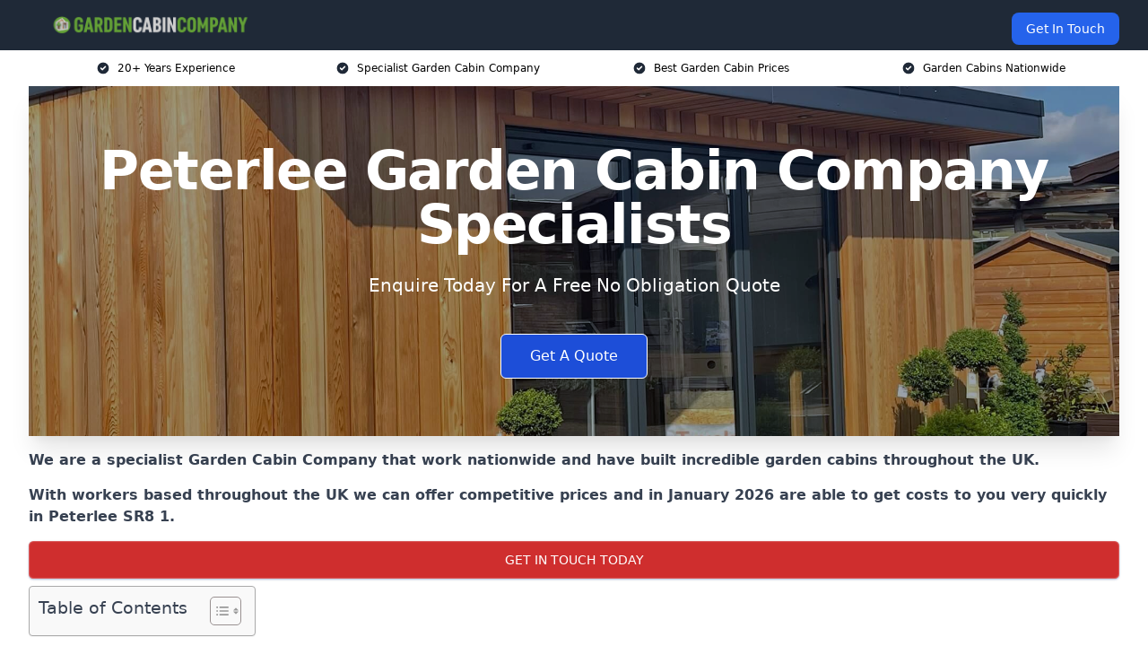

--- FILE ---
content_type: text/html; charset=UTF-8
request_url: https://gardencabincompany.uk/near-me/durham-peterlee/
body_size: 20015
content:
<!doctype html>
<html lang="en-GB" >
<head>
    <title>Peterlee Garden Cabin Company Specialists</title>
<meta name="viewport" content="width=device-width, initial-scale=1.0"> 
<meta name='robots' content='index, follow, max-snippet, max-video-preview, max-image-preview:large' />
<link rel="alternate" title="oEmbed (JSON)" type="application/json+oembed" href="https://gardencabincompany.uk/wp-json/oembed/1.0/embed?url=https%3A%2F%2Fgardencabincompany.uk%2Fnear-me%2Fservice-in-location%2F" />
<link rel="alternate" title="oEmbed (XML)" type="text/xml+oembed" href="https://gardencabincompany.uk/wp-json/oembed/1.0/embed?url=https%3A%2F%2Fgardencabincompany.uk%2Fnear-me%2Fservice-in-location%2F&#038;format=xml" />
<style id='wp-img-auto-sizes-contain-inline-css' type='text/css'>
img:is([sizes=auto i],[sizes^="auto," i]){contain-intrinsic-size:3000px 1500px}
/*# sourceURL=wp-img-auto-sizes-contain-inline-css */
</style>
<style id='wp-emoji-styles-inline-css' type='text/css'>

	img.wp-smiley, img.emoji {
		display: inline !important;
		border: none !important;
		box-shadow: none !important;
		height: 1em !important;
		width: 1em !important;
		margin: 0 0.07em !important;
		vertical-align: -0.1em !important;
		background: none !important;
		padding: 0 !important;
	}
/*# sourceURL=wp-emoji-styles-inline-css */
</style>
<style id='wp-block-library-inline-css' type='text/css'>
:root{--wp-block-synced-color:#7a00df;--wp-block-synced-color--rgb:122,0,223;--wp-bound-block-color:var(--wp-block-synced-color);--wp-editor-canvas-background:#ddd;--wp-admin-theme-color:#007cba;--wp-admin-theme-color--rgb:0,124,186;--wp-admin-theme-color-darker-10:#006ba1;--wp-admin-theme-color-darker-10--rgb:0,107,160.5;--wp-admin-theme-color-darker-20:#005a87;--wp-admin-theme-color-darker-20--rgb:0,90,135;--wp-admin-border-width-focus:2px}@media (min-resolution:192dpi){:root{--wp-admin-border-width-focus:1.5px}}.wp-element-button{cursor:pointer}:root .has-very-light-gray-background-color{background-color:#eee}:root .has-very-dark-gray-background-color{background-color:#313131}:root .has-very-light-gray-color{color:#eee}:root .has-very-dark-gray-color{color:#313131}:root .has-vivid-green-cyan-to-vivid-cyan-blue-gradient-background{background:linear-gradient(135deg,#00d084,#0693e3)}:root .has-purple-crush-gradient-background{background:linear-gradient(135deg,#34e2e4,#4721fb 50%,#ab1dfe)}:root .has-hazy-dawn-gradient-background{background:linear-gradient(135deg,#faaca8,#dad0ec)}:root .has-subdued-olive-gradient-background{background:linear-gradient(135deg,#fafae1,#67a671)}:root .has-atomic-cream-gradient-background{background:linear-gradient(135deg,#fdd79a,#004a59)}:root .has-nightshade-gradient-background{background:linear-gradient(135deg,#330968,#31cdcf)}:root .has-midnight-gradient-background{background:linear-gradient(135deg,#020381,#2874fc)}:root{--wp--preset--font-size--normal:16px;--wp--preset--font-size--huge:42px}.has-regular-font-size{font-size:1em}.has-larger-font-size{font-size:2.625em}.has-normal-font-size{font-size:var(--wp--preset--font-size--normal)}.has-huge-font-size{font-size:var(--wp--preset--font-size--huge)}.has-text-align-center{text-align:center}.has-text-align-left{text-align:left}.has-text-align-right{text-align:right}.has-fit-text{white-space:nowrap!important}#end-resizable-editor-section{display:none}.aligncenter{clear:both}.items-justified-left{justify-content:flex-start}.items-justified-center{justify-content:center}.items-justified-right{justify-content:flex-end}.items-justified-space-between{justify-content:space-between}.screen-reader-text{border:0;clip-path:inset(50%);height:1px;margin:-1px;overflow:hidden;padding:0;position:absolute;width:1px;word-wrap:normal!important}.screen-reader-text:focus{background-color:#ddd;clip-path:none;color:#444;display:block;font-size:1em;height:auto;left:5px;line-height:normal;padding:15px 23px 14px;text-decoration:none;top:5px;width:auto;z-index:100000}html :where(.has-border-color){border-style:solid}html :where([style*=border-top-color]){border-top-style:solid}html :where([style*=border-right-color]){border-right-style:solid}html :where([style*=border-bottom-color]){border-bottom-style:solid}html :where([style*=border-left-color]){border-left-style:solid}html :where([style*=border-width]){border-style:solid}html :where([style*=border-top-width]){border-top-style:solid}html :where([style*=border-right-width]){border-right-style:solid}html :where([style*=border-bottom-width]){border-bottom-style:solid}html :where([style*=border-left-width]){border-left-style:solid}html :where(img[class*=wp-image-]){height:auto;max-width:100%}:where(figure){margin:0 0 1em}html :where(.is-position-sticky){--wp-admin--admin-bar--position-offset:var(--wp-admin--admin-bar--height,0px)}@media screen and (max-width:600px){html :where(.is-position-sticky){--wp-admin--admin-bar--position-offset:0px}}

/*# sourceURL=wp-block-library-inline-css */
</style><style id='global-styles-inline-css' type='text/css'>
:root{--wp--preset--aspect-ratio--square: 1;--wp--preset--aspect-ratio--4-3: 4/3;--wp--preset--aspect-ratio--3-4: 3/4;--wp--preset--aspect-ratio--3-2: 3/2;--wp--preset--aspect-ratio--2-3: 2/3;--wp--preset--aspect-ratio--16-9: 16/9;--wp--preset--aspect-ratio--9-16: 9/16;--wp--preset--color--black: #000000;--wp--preset--color--cyan-bluish-gray: #abb8c3;--wp--preset--color--white: #ffffff;--wp--preset--color--pale-pink: #f78da7;--wp--preset--color--vivid-red: #cf2e2e;--wp--preset--color--luminous-vivid-orange: #ff6900;--wp--preset--color--luminous-vivid-amber: #fcb900;--wp--preset--color--light-green-cyan: #7bdcb5;--wp--preset--color--vivid-green-cyan: #00d084;--wp--preset--color--pale-cyan-blue: #8ed1fc;--wp--preset--color--vivid-cyan-blue: #0693e3;--wp--preset--color--vivid-purple: #9b51e0;--wp--preset--gradient--vivid-cyan-blue-to-vivid-purple: linear-gradient(135deg,rgb(6,147,227) 0%,rgb(155,81,224) 100%);--wp--preset--gradient--light-green-cyan-to-vivid-green-cyan: linear-gradient(135deg,rgb(122,220,180) 0%,rgb(0,208,130) 100%);--wp--preset--gradient--luminous-vivid-amber-to-luminous-vivid-orange: linear-gradient(135deg,rgb(252,185,0) 0%,rgb(255,105,0) 100%);--wp--preset--gradient--luminous-vivid-orange-to-vivid-red: linear-gradient(135deg,rgb(255,105,0) 0%,rgb(207,46,46) 100%);--wp--preset--gradient--very-light-gray-to-cyan-bluish-gray: linear-gradient(135deg,rgb(238,238,238) 0%,rgb(169,184,195) 100%);--wp--preset--gradient--cool-to-warm-spectrum: linear-gradient(135deg,rgb(74,234,220) 0%,rgb(151,120,209) 20%,rgb(207,42,186) 40%,rgb(238,44,130) 60%,rgb(251,105,98) 80%,rgb(254,248,76) 100%);--wp--preset--gradient--blush-light-purple: linear-gradient(135deg,rgb(255,206,236) 0%,rgb(152,150,240) 100%);--wp--preset--gradient--blush-bordeaux: linear-gradient(135deg,rgb(254,205,165) 0%,rgb(254,45,45) 50%,rgb(107,0,62) 100%);--wp--preset--gradient--luminous-dusk: linear-gradient(135deg,rgb(255,203,112) 0%,rgb(199,81,192) 50%,rgb(65,88,208) 100%);--wp--preset--gradient--pale-ocean: linear-gradient(135deg,rgb(255,245,203) 0%,rgb(182,227,212) 50%,rgb(51,167,181) 100%);--wp--preset--gradient--electric-grass: linear-gradient(135deg,rgb(202,248,128) 0%,rgb(113,206,126) 100%);--wp--preset--gradient--midnight: linear-gradient(135deg,rgb(2,3,129) 0%,rgb(40,116,252) 100%);--wp--preset--font-size--small: 13px;--wp--preset--font-size--medium: 20px;--wp--preset--font-size--large: 36px;--wp--preset--font-size--x-large: 42px;--wp--preset--spacing--20: 0.44rem;--wp--preset--spacing--30: 0.67rem;--wp--preset--spacing--40: 1rem;--wp--preset--spacing--50: 1.5rem;--wp--preset--spacing--60: 2.25rem;--wp--preset--spacing--70: 3.38rem;--wp--preset--spacing--80: 5.06rem;--wp--preset--shadow--natural: 6px 6px 9px rgba(0, 0, 0, 0.2);--wp--preset--shadow--deep: 12px 12px 50px rgba(0, 0, 0, 0.4);--wp--preset--shadow--sharp: 6px 6px 0px rgba(0, 0, 0, 0.2);--wp--preset--shadow--outlined: 6px 6px 0px -3px rgb(255, 255, 255), 6px 6px rgb(0, 0, 0);--wp--preset--shadow--crisp: 6px 6px 0px rgb(0, 0, 0);}:where(.is-layout-flex){gap: 0.5em;}:where(.is-layout-grid){gap: 0.5em;}body .is-layout-flex{display: flex;}.is-layout-flex{flex-wrap: wrap;align-items: center;}.is-layout-flex > :is(*, div){margin: 0;}body .is-layout-grid{display: grid;}.is-layout-grid > :is(*, div){margin: 0;}:where(.wp-block-columns.is-layout-flex){gap: 2em;}:where(.wp-block-columns.is-layout-grid){gap: 2em;}:where(.wp-block-post-template.is-layout-flex){gap: 1.25em;}:where(.wp-block-post-template.is-layout-grid){gap: 1.25em;}.has-black-color{color: var(--wp--preset--color--black) !important;}.has-cyan-bluish-gray-color{color: var(--wp--preset--color--cyan-bluish-gray) !important;}.has-white-color{color: var(--wp--preset--color--white) !important;}.has-pale-pink-color{color: var(--wp--preset--color--pale-pink) !important;}.has-vivid-red-color{color: var(--wp--preset--color--vivid-red) !important;}.has-luminous-vivid-orange-color{color: var(--wp--preset--color--luminous-vivid-orange) !important;}.has-luminous-vivid-amber-color{color: var(--wp--preset--color--luminous-vivid-amber) !important;}.has-light-green-cyan-color{color: var(--wp--preset--color--light-green-cyan) !important;}.has-vivid-green-cyan-color{color: var(--wp--preset--color--vivid-green-cyan) !important;}.has-pale-cyan-blue-color{color: var(--wp--preset--color--pale-cyan-blue) !important;}.has-vivid-cyan-blue-color{color: var(--wp--preset--color--vivid-cyan-blue) !important;}.has-vivid-purple-color{color: var(--wp--preset--color--vivid-purple) !important;}.has-black-background-color{background-color: var(--wp--preset--color--black) !important;}.has-cyan-bluish-gray-background-color{background-color: var(--wp--preset--color--cyan-bluish-gray) !important;}.has-white-background-color{background-color: var(--wp--preset--color--white) !important;}.has-pale-pink-background-color{background-color: var(--wp--preset--color--pale-pink) !important;}.has-vivid-red-background-color{background-color: var(--wp--preset--color--vivid-red) !important;}.has-luminous-vivid-orange-background-color{background-color: var(--wp--preset--color--luminous-vivid-orange) !important;}.has-luminous-vivid-amber-background-color{background-color: var(--wp--preset--color--luminous-vivid-amber) !important;}.has-light-green-cyan-background-color{background-color: var(--wp--preset--color--light-green-cyan) !important;}.has-vivid-green-cyan-background-color{background-color: var(--wp--preset--color--vivid-green-cyan) !important;}.has-pale-cyan-blue-background-color{background-color: var(--wp--preset--color--pale-cyan-blue) !important;}.has-vivid-cyan-blue-background-color{background-color: var(--wp--preset--color--vivid-cyan-blue) !important;}.has-vivid-purple-background-color{background-color: var(--wp--preset--color--vivid-purple) !important;}.has-black-border-color{border-color: var(--wp--preset--color--black) !important;}.has-cyan-bluish-gray-border-color{border-color: var(--wp--preset--color--cyan-bluish-gray) !important;}.has-white-border-color{border-color: var(--wp--preset--color--white) !important;}.has-pale-pink-border-color{border-color: var(--wp--preset--color--pale-pink) !important;}.has-vivid-red-border-color{border-color: var(--wp--preset--color--vivid-red) !important;}.has-luminous-vivid-orange-border-color{border-color: var(--wp--preset--color--luminous-vivid-orange) !important;}.has-luminous-vivid-amber-border-color{border-color: var(--wp--preset--color--luminous-vivid-amber) !important;}.has-light-green-cyan-border-color{border-color: var(--wp--preset--color--light-green-cyan) !important;}.has-vivid-green-cyan-border-color{border-color: var(--wp--preset--color--vivid-green-cyan) !important;}.has-pale-cyan-blue-border-color{border-color: var(--wp--preset--color--pale-cyan-blue) !important;}.has-vivid-cyan-blue-border-color{border-color: var(--wp--preset--color--vivid-cyan-blue) !important;}.has-vivid-purple-border-color{border-color: var(--wp--preset--color--vivid-purple) !important;}.has-vivid-cyan-blue-to-vivid-purple-gradient-background{background: var(--wp--preset--gradient--vivid-cyan-blue-to-vivid-purple) !important;}.has-light-green-cyan-to-vivid-green-cyan-gradient-background{background: var(--wp--preset--gradient--light-green-cyan-to-vivid-green-cyan) !important;}.has-luminous-vivid-amber-to-luminous-vivid-orange-gradient-background{background: var(--wp--preset--gradient--luminous-vivid-amber-to-luminous-vivid-orange) !important;}.has-luminous-vivid-orange-to-vivid-red-gradient-background{background: var(--wp--preset--gradient--luminous-vivid-orange-to-vivid-red) !important;}.has-very-light-gray-to-cyan-bluish-gray-gradient-background{background: var(--wp--preset--gradient--very-light-gray-to-cyan-bluish-gray) !important;}.has-cool-to-warm-spectrum-gradient-background{background: var(--wp--preset--gradient--cool-to-warm-spectrum) !important;}.has-blush-light-purple-gradient-background{background: var(--wp--preset--gradient--blush-light-purple) !important;}.has-blush-bordeaux-gradient-background{background: var(--wp--preset--gradient--blush-bordeaux) !important;}.has-luminous-dusk-gradient-background{background: var(--wp--preset--gradient--luminous-dusk) !important;}.has-pale-ocean-gradient-background{background: var(--wp--preset--gradient--pale-ocean) !important;}.has-electric-grass-gradient-background{background: var(--wp--preset--gradient--electric-grass) !important;}.has-midnight-gradient-background{background: var(--wp--preset--gradient--midnight) !important;}.has-small-font-size{font-size: var(--wp--preset--font-size--small) !important;}.has-medium-font-size{font-size: var(--wp--preset--font-size--medium) !important;}.has-large-font-size{font-size: var(--wp--preset--font-size--large) !important;}.has-x-large-font-size{font-size: var(--wp--preset--font-size--x-large) !important;}
/*# sourceURL=global-styles-inline-css */
</style>

<style id='classic-theme-styles-inline-css' type='text/css'>
/*! This file is auto-generated */
.wp-block-button__link{color:#fff;background-color:#32373c;border-radius:9999px;box-shadow:none;text-decoration:none;padding:calc(.667em + 2px) calc(1.333em + 2px);font-size:1.125em}.wp-block-file__button{background:#32373c;color:#fff;text-decoration:none}
/*# sourceURL=/wp-includes/css/classic-themes.min.css */
</style>
<link rel='stylesheet' id='style-name-css' href='https://gardencabincompany.uk/wp-content/plugins/az-lists/az.css?ver=6.9' type='text/css' media='all' />
<link rel='stylesheet' id='ez-toc-css' href='https://gardencabincompany.uk/wp-content/plugins/easy-table-of-contents/assets/css/screen.min.css?ver=2.0.66.1' type='text/css' media='all' />
<style id='ez-toc-inline-css' type='text/css'>
div#ez-toc-container .ez-toc-title {font-size: 120%;}div#ez-toc-container .ez-toc-title {font-weight: 500;}div#ez-toc-container ul li {font-size: 95%;}div#ez-toc-container ul li {font-weight: 500;}div#ez-toc-container nav ul ul li {font-size: 90%;}
.ez-toc-container-direction {direction: ltr;}.ez-toc-counter ul{counter-reset: item ;}.ez-toc-counter nav ul li a::before {content: counters(item, ".", decimal) ". ";display: inline-block;counter-increment: item;flex-grow: 0;flex-shrink: 0;margin-right: .2em; float: left; }.ez-toc-widget-direction {direction: ltr;}.ez-toc-widget-container ul{counter-reset: item ;}.ez-toc-widget-container nav ul li a::before {content: counters(item, ".", decimal) ". ";display: inline-block;counter-increment: item;flex-grow: 0;flex-shrink: 0;margin-right: .2em; float: left; }
/*# sourceURL=ez-toc-inline-css */
</style>
<script type="text/javascript" src="https://gardencabincompany.uk/wp-includes/js/jquery/jquery.min.js?ver=3.7.1" id="jquery-core-js"></script>
<script type="text/javascript" src="https://gardencabincompany.uk/wp-includes/js/jquery/jquery-migrate.min.js?ver=3.4.1" id="jquery-migrate-js"></script>
<link rel="https://api.w.org/" href="https://gardencabincompany.uk/wp-json/" /><link rel="EditURI" type="application/rsd+xml" title="RSD" href="https://gardencabincompany.uk/xmlrpc.php?rsd" />
<meta name="generator" content="WordPress 6.9" />
<link rel="canonical" href="https://gardencabincompany.uk/near-me/durham-peterlee/" /><meta name="description" content="Quality Garden Cabin Company in Peterlee and surrounding areas such as Seaham, Hartlepool, Houghton-le-Spring, Durham, Sunderland." /><meta name="keywords" content="garden cabin company, outdoor cabin, garden cabin, garden cabins, garden buildings" /><meta name="geo.placename" content="Peterlee" /><meta name="geo.position" content="54.76077; -1.33568" /><meta name="geo.county" content="Durham" /><meta name="geo.postcode" content="SR8 1" /><meta name="geo.region" content="North East" /><meta name="geo.country" content="durham" /><meta property="business:contact_data:locality" content="Durham" /><meta property="business:contact_data:zip" content="SR8 1" /><meta property="place:location:latitude" content="54.76077" /><meta property="place:location:longitude" content="-1.33568" /><meta property="business:contact_data:country_name" content="durham" /><meta property="og:url" content="https://gardencabincompany.uk/near-me/durham-peterlee/" /><meta property="og:title" content="Peterlee Garden Cabin Company Specialists" /><meta property="og:description" content="We are a specialist Garden Cabin Company. We offer our services in Peterlee and the following Seaham, Hartlepool, Houghton-le-Spring, Durham, Sunderland" /><meta property="og:type" content="business.business" /><meta name="twitter:card" content="summary_large_image" /><meta name="twitter:site" content="Garden Cabin Company" /><meta name="twitter:creator" content="Garden Cabin Company" /><meta name="twitter:title" content="Peterlee Garden Cabin Company Specialists" /><meta name="twitter:description" content="We are a specialist Garden Cabin Company. We offer our services in Peterlee and the following Seaham, Hartlepool, Houghton-le-Spring, Durham, Sunderland" />
        <script type="application/ld+json"> [{"address":{"@type":"PostalAddress","addressLocality":"Peterlee","addressRegion":"Durham","postalCode":"SR8 1","addressCountry":"UK"},"@context":"http://schema.org","@type":"LocalBusiness","name":"Garden Cabin Company","image":"https://gardencabincompany.uk/wp-content/uploads/Avaloncabins_The-Farm-Kitchen_Offices-3-scaled.jpg","priceRange":"£2,500- £20,000","description":"Garden Cabin Company in Peterlee specialises in designing, manufacturing, and installing premium garden cabins tailored to enhance outdoor living spaces. We offer a range of bespoke solutions, including garden offices, summer houses, log cabins, and insulated garden rooms. Using high-quality, weather-resistant materials, our cabins provide durability and year-round comfort. Our expert team manages every aspect—from design consultation to installation—ensuring a seamless process. Whether you need a home office, gym, or relaxation space, our custom-built garden cabins are crafted to meet your specific needs. We deliver functional and stylish outdoor buildings that add value and versatility to your property.","logo":"https://gardencabincompany.uk/wp-content/uploads/Garden-Cabin-Company.png","url":"https://gardencabincompany.uk/near-me/durham-Peterlee/","Geo":{"@type":"GeoCoordinates","latitude":"54.76077","longitude":"-1.33568"},"alternateName":"Garden Cabin Company Peterlee","areaServed":["Seaham","Hartlepool","Houghton-le-Spring","Durham","Sunderland","Billingham","Spennymoor","Chester-le-Street","Washington","Stockton-on-Tees"],"currenciesAccepted":"GBP","openingHours":"Mon-Fri 9am-5pm","legalName":"Garden Cabin Company in Peterlee","makesOffer":{"@type":"Offer","itemOffered":["Garden Offices","Insulated Garden Rooms","Garden Pods","Eco-Friendly Cabins","Multi-Use Garden Buildings"]},"additionalType":["https://en.wikipedia.org/wiki/Peterlee","https://en.wikipedia.org/wiki/Summer_house"],"email":"info@gardencabincompany.co.uk","brand":{"@type":"Brand","name":"Garden Cabin Company"},"award":["Best Garden Cabin Company Durham 2026","Top Rated Gazebo Installers Peterlee"]}]</script> <link rel="icon" href="https://gardencabincompany.uk/wp-content/uploads/Garden-Cabin-Company-icon-150x150.png" sizes="32x32" />
<link rel="icon" href="https://gardencabincompany.uk/wp-content/uploads/Garden-Cabin-Company-icon-300x300.png" sizes="192x192" />
<link rel="apple-touch-icon" href="https://gardencabincompany.uk/wp-content/uploads/Garden-Cabin-Company-icon-300x300.png" />
<meta name="msapplication-TileImage" content="https://gardencabincompany.uk/wp-content/uploads/Garden-Cabin-Company-icon-300x300.png" />
<link href="https://unpkg.com/tailwindcss@^2/dist/tailwind.min.css" rel="stylesheet">
<script src="https://cdnjs.cloudflare.com/ajax/libs/alpinejs/2.7.3/alpine.js" id="alpine"></script>
<link href="/wp-content/themes/dash-theme/style.css" rel="stylesheet">
<script src="/wp-content/themes/dash-theme/script.js" id="custom-script"></script>
</head>


<div class="w-full text-white bg-gray-800 sticky top-0 z-10">
  <div x-data="{ open: false }" class="flex flex-col max-w-screen-xl px-4 mx-auto md:items-center md:justify-between md:flex-row md:px-6 lg:px-8">
    <div class="p-4 flex flex-row items-center justify-between">
      <a href="/" class="text-lg tracking-widest text-gray-900 uppercase rounded-lg focus:outline-none focus:shadow-outline"><img class="h-6 w-auto" height="217" width="24" src="https://gardencabincompany.uk/wp-content/uploads/Garden-Cabin-Company.png"></a>
      <button class="md:hidden rounded-lg focus:outline-none focus:shadow-outline" @click="open = !open">
        <svg fill="currentColor" viewBox="0 0 20 20" class="w-6 h-6">
          <path x-show="!open" fill-rule="evenodd" d="M3 5a1 1 0 011-1h12a1 1 0 110 2H4a1 1 0 01-1-1zM3 10a1 1 0 011-1h12a1 1 0 110 2H4a1 1 0 01-1-1zM9 15a1 1 0 011-1h6a1 1 0 110 2h-6a1 1 0 01-1-1z" clip-rule="evenodd"></path>
          <path x-show="open" fill-rule="evenodd" d="M4.293 4.293a1 1 0 011.414 0L10 8.586l4.293-4.293a1 1 0 111.414 1.414L11.414 10l4.293 4.293a1 1 0 01-1.414 1.414L10 11.414l-4.293 4.293a1 1 0 01-1.414-1.414L8.586 10 4.293 5.707a1 1 0 010-1.414z" clip-rule="evenodd" style="display: none;"></path>
        </svg>
      </button>
    </div>



  <nav :class="{'flex': open, 'hidden': !open}" class="flex-col flex-grow pb-4 md:pb-0 hidden md:flex md:justify-end md:flex-row">
              <a href="#contact" class="px-4 py-2 mt-2 bg-blue-600 text-white text-sm rounded-lg md:ml-4 hover:bg-blue-700" href="/contact-us/">Get In Touch</a>   
  </nav>





  </div>
</div>
  <div class="bg-white">
  <div class="max-w-7xl mx-auto py-3 px-2 sm:px-6 lg:px-8">
    <div class="grid grid-cols-2 lg:grid-cols-4 text-xs">
    	  <div class='col-span-1 flex justify-center'>
      <svg xmlns="http://www.w3.org/2000/svg" viewBox="0 0 20 20" fill="currentColor" class="mr-2 h-4 w-4 text-gray-800">
      <path fill-rule="evenodd" d="M10 18a8 8 0 100-16 8 8 0 000 16zm3.707-9.293a1 1 0 00-1.414-1.414L9 10.586 7.707 9.293a1 1 0 00-1.414 1.414l2 2a1 1 0 001.414 0l4-4z" clip-rule="evenodd"></path>
      </svg>
        <p>20+ Years Experience</p>
      </div>
		  <div class='col-span-1 flex justify-center'>
      <svg xmlns="http://www.w3.org/2000/svg" viewBox="0 0 20 20" fill="currentColor" class="mr-2 h-4 w-4 text-gray-800">
      <path fill-rule="evenodd" d="M10 18a8 8 0 100-16 8 8 0 000 16zm3.707-9.293a1 1 0 00-1.414-1.414L9 10.586 7.707 9.293a1 1 0 00-1.414 1.414l2 2a1 1 0 001.414 0l4-4z" clip-rule="evenodd"></path>
      </svg>
        <p>Specialist Garden Cabin Company</p>
      </div>
		  <div class='col-span-1 justify-center hidden md:flex'>
      <svg xmlns="http://www.w3.org/2000/svg" viewBox="0 0 20 20" fill="currentColor" class="mr-2 h-4 w-4 text-gray-800">
      <path fill-rule="evenodd" d="M10 18a8 8 0 100-16 8 8 0 000 16zm3.707-9.293a1 1 0 00-1.414-1.414L9 10.586 7.707 9.293a1 1 0 00-1.414 1.414l2 2a1 1 0 001.414 0l4-4z" clip-rule="evenodd"></path>
      </svg>
        <p>Best Garden Cabin Prices</p>
      </div>
		  <div class='col-span-1 justify-center hidden md:flex'>
      <svg xmlns="http://www.w3.org/2000/svg" viewBox="0 0 20 20" fill="currentColor" class="mr-2 h-4 w-4 text-gray-800">
      <path fill-rule="evenodd" d="M10 18a8 8 0 100-16 8 8 0 000 16zm3.707-9.293a1 1 0 00-1.414-1.414L9 10.586 7.707 9.293a1 1 0 00-1.414 1.414l2 2a1 1 0 001.414 0l4-4z" clip-rule="evenodd"></path>
      </svg>
        <p>Garden Cabins Nationwide</p>
      </div>
		    </div>
  </div>
</div>



<!--hero Section-->
<div class="relative">
   <div class="max-w-7xl mx-auto sm:px-6 lg:px-8">
      <div class="relative shadow-xl sm:overflow-hidden">
         <div class="absolute inset-0">
			             <img class="h-full w-full object-cover" src="https://gardencabincompany.uk/wp-content/uploads/239448364_948630252381343_7239275709802012388_n.jpg">
            <div class="absolute inset-0 bg-gray-400 mix-blend-multiply"></div>
         </div>
         <div class="relative px-4 py-16 sm:px-6 sm:py-24 lg:py-16 lg:px-8">
            <h1 class="text-center text-4xl font-extrabold tracking-tight sm:text-5xl lg:text-6xl">
               <span class="block text-white">Peterlee Garden Cabin Company Specialists</span>
            </h1>
            <p class="mt-6 max-w-lg mx-auto text-center text-xl text-white sm:max-w-3xl">
               Enquire Today For A Free No Obligation Quote
            </p>
            <div class="mt-10 max-w-sm mx-auto sm:max-w-none sm:flex sm:justify-center">
                  <a href="#contact" class="border-white flex items-center justify-center px-4 py-3 border border-transparent text-base font-medium rounded-md shadow-sm text-white bg-blue-700 hover:bg-opacity-70 sm:px-8">
                  Get A Quote
                  </a>
            </div>
         </div>
      </div>
   </div>
</div>

<!--content -->
<div class="mbc max-w-7xl mx-auto px-8 mt-2 text-gray-700 mx-auto">
<p data-start="236" data-end="358"><strong>We are a specialist Garden Cabin Company that work nationwide and have built incredible garden cabins throughout the UK.</strong></p>
<p data-start="360" data-end="517"><strong>With workers based throughout the UK we can offer competitive prices and in January 2026 are able to get costs to you very quickly in Peterlee SR8 1.</strong></p>
<div class="blk-cta"><a class="blk-cta__lnk red " href="#contact">Get In Touch Today</a></div>
<div id="ez-toc-container" class="ez-toc-v2_0_66_1 counter-hierarchy ez-toc-counter ez-toc-grey ez-toc-container-direction">
<div class="ez-toc-title-container">
<p class="ez-toc-title " >Table of Contents</p>
<span class="ez-toc-title-toggle"><a href="#" class="ez-toc-pull-right ez-toc-btn ez-toc-btn-xs ez-toc-btn-default ez-toc-toggle" aria-label="Toggle Table of Content"><span class="ez-toc-js-icon-con"><span class=""><span class="eztoc-hide" style="display:none;">Toggle</span><span class="ez-toc-icon-toggle-span"><svg style="fill: #999;color:#999" xmlns="http://www.w3.org/2000/svg" class="list-377408" width="20px" height="20px" viewBox="0 0 24 24" fill="none"><path d="M6 6H4v2h2V6zm14 0H8v2h12V6zM4 11h2v2H4v-2zm16 0H8v2h12v-2zM4 16h2v2H4v-2zm16 0H8v2h12v-2z" fill="currentColor"></path></svg><svg style="fill: #999;color:#999" class="arrow-unsorted-368013" xmlns="http://www.w3.org/2000/svg" width="10px" height="10px" viewBox="0 0 24 24" version="1.2" baseProfile="tiny"><path d="M18.2 9.3l-6.2-6.3-6.2 6.3c-.2.2-.3.4-.3.7s.1.5.3.7c.2.2.4.3.7.3h11c.3 0 .5-.1.7-.3.2-.2.3-.5.3-.7s-.1-.5-.3-.7zM5.8 14.7l6.2 6.3 6.2-6.3c.2-.2.3-.5.3-.7s-.1-.5-.3-.7c-.2-.2-.4-.3-.7-.3h-11c-.3 0-.5.1-.7.3-.2.2-.3.5-.3.7s.1.5.3.7z"/></svg></span></span></span></a></span></div>
<nav><ul class='ez-toc-list ez-toc-list-level-1 eztoc-toggle-hide-by-default' ><li class='ez-toc-page-1 ez-toc-heading-level-2'><a class="ez-toc-link ez-toc-heading-1" href="#Why_Choose_Us" title="Why Choose Us?">Why Choose Us?</a></li><li class='ez-toc-page-1 ez-toc-heading-level-2'><a class="ez-toc-link ez-toc-heading-2" href="#How_Much_Does_a_Garden_Cabin_in_Peterlee_Cost" title="How Much Does a Garden Cabin in Peterlee Cost?">How Much Does a Garden Cabin in Peterlee Cost?</a></li><li class='ez-toc-page-1 ez-toc-heading-level-2'><a class="ez-toc-link ez-toc-heading-3" href="#What_Is_a_Garden_Cabin" title="What Is a Garden Cabin?">What Is a Garden Cabin?</a></li><li class='ez-toc-page-1 ez-toc-heading-level-2'><a class="ez-toc-link ez-toc-heading-4" href="#The_Basics_of_a_Garden_Cabin" title="The Basics of a Garden Cabin">The Basics of a Garden Cabin</a><ul class='ez-toc-list-level-3' ><li class='ez-toc-heading-level-3'><a class="ez-toc-link ez-toc-heading-5" href="#Lines-of-Sight_Blocked" title="Lines-of-Sight Blocked">Lines-of-Sight Blocked</a></li><li class='ez-toc-page-1 ez-toc-heading-level-3'><a class="ez-toc-link ez-toc-heading-6" href="#Interior_Space" title="Interior Space">Interior Space</a></li><li class='ez-toc-page-1 ez-toc-heading-level-3'><a class="ez-toc-link ez-toc-heading-7" href="#Walls" title="Walls">Walls</a></li><li class='ez-toc-page-1 ez-toc-heading-level-3'><a class="ez-toc-link ez-toc-heading-8" href="#Materials" title="Materials">Materials</a></li><li class='ez-toc-page-1 ez-toc-heading-level-3'><a class="ez-toc-link ez-toc-heading-9" href="#Plants_Overlapped" title="Plants Overlapped">Plants Overlapped</a></li><li class='ez-toc-page-1 ez-toc-heading-level-3'><a class="ez-toc-link ez-toc-heading-10" href="#Doors_and_Rooms" title="Doors and Rooms">Doors and Rooms</a></li></ul></li><li class='ez-toc-page-1 ez-toc-heading-level-2'><a class="ez-toc-link ez-toc-heading-11" href="#Benefits_of_a_Garden_Cabin" title="Benefits of a Garden Cabin">Benefits of a Garden Cabin</a></li><li class='ez-toc-page-1 ez-toc-heading-level-2'><a class="ez-toc-link ez-toc-heading-12" href="#Types_of_Garden_Cabin_we_Offer" title="Types of Garden Cabin we Offer">Types of Garden Cabin we Offer</a><ul class='ez-toc-list-level-3' ><li class='ez-toc-heading-level-3'><a class="ez-toc-link ez-toc-heading-13" href="#Log_Cabins" title="Log Cabins">Log Cabins</a></li><li class='ez-toc-page-1 ez-toc-heading-level-3'><a class="ez-toc-link ez-toc-heading-14" href="#Sheds" title="Sheds">Sheds</a></li><li class='ez-toc-page-1 ez-toc-heading-level-3'><a class="ez-toc-link ez-toc-heading-15" href="#Summer_Houses" title="Summer Houses">Summer Houses</a></li><li class='ez-toc-page-1 ez-toc-heading-level-3'><a class="ez-toc-link ez-toc-heading-16" href="#Gazebo" title="Gazebo">Gazebo</a></li></ul></li><li class='ez-toc-page-1 ez-toc-heading-level-2'><a class="ez-toc-link ez-toc-heading-17" href="#Garden_Cabin_Costs" title="Garden Cabin Costs">Garden Cabin Costs</a></li><li class='ez-toc-page-1 ez-toc-heading-level-2'><a class="ez-toc-link ez-toc-heading-18" href="#Choosing_a_Log_Cabin" title="Choosing a Log Cabin">Choosing a Log Cabin</a><ul class='ez-toc-list-level-3' ><li class='ez-toc-heading-level-3'><a class="ez-toc-link ez-toc-heading-19" href="#Log_Cabin_Materials" title="Log Cabin Materials">Log Cabin Materials</a></li><li class='ez-toc-page-1 ez-toc-heading-level-3'><a class="ez-toc-link ez-toc-heading-20" href="#Uses" title="Uses">Uses</a></li></ul></li><li class='ez-toc-page-1 ez-toc-heading-level-2'><a class="ez-toc-link ez-toc-heading-21" href="#Choosing_a_Shed" title="Choosing a Shed">Choosing a Shed</a><ul class='ez-toc-list-level-3' ><li class='ez-toc-heading-level-3'><a class="ez-toc-link ez-toc-heading-22" href="#Materials-2" title="Materials">Materials</a></li><li class='ez-toc-page-1 ez-toc-heading-level-3'><a class="ez-toc-link ez-toc-heading-23" href="#Uses-2" title="Uses">Uses</a></li></ul></li><li class='ez-toc-page-1 ez-toc-heading-level-2'><a class="ez-toc-link ez-toc-heading-24" href="#Choosing_a_Summer_House" title="Choosing a Summer House">Choosing a Summer House</a><ul class='ez-toc-list-level-3' ><li class='ez-toc-heading-level-3'><a class="ez-toc-link ez-toc-heading-25" href="#Materials-3" title="Materials">Materials</a></li><li class='ez-toc-page-1 ez-toc-heading-level-3'><a class="ez-toc-link ez-toc-heading-26" href="#Uses-3" title="Uses">Uses</a></li></ul></li><li class='ez-toc-page-1 ez-toc-heading-level-2'><a class="ez-toc-link ez-toc-heading-27" href="#What_Should_I_Choose" title="What Should I Choose?">What Should I Choose?</a></li><li class='ez-toc-page-1 ez-toc-heading-level-2'><a class="ez-toc-link ez-toc-heading-28" href="#Get_Expert_Advice" title="Get Expert Advice">Get Expert Advice</a></li><li class='ez-toc-page-1 ez-toc-heading-level-2'><a class="ez-toc-link ez-toc-heading-29" href="#Find_More_Info" title="Find More Info">Find More Info</a></li><li class='ez-toc-page-1 ez-toc-heading-level-2'><a class="ez-toc-link ez-toc-heading-30" href="#What_Others_Say_About_Our_Services" title="What Others Say About Our Services">What Others Say About Our Services</a></li></ul></nav></div>

<h2><span class="ez-toc-section" id="Why_Choose_Us"></span>Why Choose Us?<span class="ez-toc-section-end"></span></h2>
<p>Garden cabins are very versatile buildings that are incredibly popular in <span data-sheets-value="{&quot;1&quot;:2,&quot;2&quot;:&quot; Durham&quot;}" data-sheets-userformat="{&quot;2&quot;:513,&quot;3&quot;:{&quot;1&quot;:0},&quot;12&quot;:0}">Peterlee Durham around</span> January 2026. If you are on the lookout for having one of these amazing buildings installed, you can get in touch with us today!</p>
<style>.embed-container { position: relative; padding-bottom: 56.25%; height: 0; overflow: hidden; max-width: 100%; } .embed-container iframe, .embed-container object, .embed-container embed { position: absolute; top: 0; left: 0; width: 100%; height: 100%; }</style>
<div class="embed-container"><iframe src="https://www.youtube.com/embed//8t4-Ttthne8" frameborder="0" allowfullscreen="allowfullscreen"></iframe></div>
<p data-start="855" data-end="1053">We have installed thousands of garden cabins across Durham, Peterlee and the UK for all different usages and we have been praised on our service – you can read this at the bottom of this page!</p>
<p data-start="1055" data-end="1217">We offer a number of great Garden Cabin services in Peterlee and are more than happy in assisting you on anything from price, to dimensions, to specification.</p>
<h2><span class="ez-toc-section" id="How_Much_Does_a_Garden_Cabin_in_Peterlee_Cost"></span>How Much Does a Garden Cabin in Peterlee Cost?<span class="ez-toc-section-end"></span></h2>
<p>A garden cabin room in Peterlee can cost anything from £10k-£50k+.</p>
<p>The price of a garden cabin room will depend on a number of factors, including:</p>
<ul>
<li>Materials</li>
<li>Size</li>
<li>Finishes</li>
<li>Added extras</li>
</ul>
<p>If you would like a personalised quote for your garden room, please make sure to contact us using the enquiry form provided.</p>
<h2 data-start="1219" data-end="1247"><span class="ez-toc-section" id="What_Is_a_Garden_Cabin"></span>What Is a Garden Cabin?<span class="ez-toc-section-end"></span></h2>
<p data-start="1249" data-end="1581">A garden cabin in Peterlee during January 2026 can be an excellent addition to any outdoor area, providing extra space that can be treated as a games room, a garden office space or even a small summer house. The smallest cabins can still have a large range of uses and functions, as long as you have space in your garden for one.</p>
<p data-start="1583" data-end="1891">The hardest part is choosing the right garden cabin company in Peterlee and knowing what kind of cabin you would want. A garden log cabin might be quite popular, for example, but a log cabin can also take a lot of time and effort to create – and needs a very careful garden cabin company to construct it.</p>
<p data-start="1893" data-end="2098">Here is everything you should consider about getting a garden cabin in Peterlee SR8 1, as well as the things you might want to look for when choosing a garden cabin company or seller to work with.</p>
<p data-start="2100" data-end="2114"><div x-data="{ imgModal : false, imgModalSrc : '', imgModalDesc : '' }"><template @img-modal.window="imgModal = true; imgModalSrc = $event.detail.imgModalSrc; imgModalDesc = $event.detail.imgModalDesc;" x-if="imgModal"><div x-transition:enter="transition ease-out duration-300" x-transition:enter-start="opacity-0 transform scale-90" x-transition:enter-end="opacity-100 transform scale-100" x-transition:leave="transition ease-in duration-300" x-transition:leave-start="opacity-100 transform scale-100" x-transition:leave-end="opacity-0 transform scale-90" x-on:click.away="imgModalSrc = ''" class="p-2 fixed w-full h-100 inset-0 z-50 overflow-hidden flex justify-center items-center bg-black bg-opacity-75"><div @click.away="imgModal = ''" class="flex flex-col max-w-3xl max-h-full overflow-auto"><div class="z-50"><button @click="imgModal = ''" class="float-right pt-2 pr-2 outline-none focus:outline-none"><svg class="fill-current text-white " xmlns="http://www.w3.org/2000/svg" width="18" height="18" viewBox="0 0 18 18"><path d="M14.53 4.53l-1.06-1.06L9 7.94 4.53 3.47 3.47 4.53 7.94 9l-4.47 4.47 1.06 1.06L9 10.06l4.47 4.47 1.06-1.06L10.06 9z"></path></svg></button></div><div class="p-2"><img :alt="imgModalSrc" class="object-contain h-1/2-screen" :src="imgModalSrc"><p x-text="imgModalDesc" class="text-center text-white"></p></div></div></div></template></div><div x-data="{}" class="grid mt-8 mb-8 grid-cols-2 md:grid-cols-4 gap-4"><div class="shadow"><a @click="$dispatch('img-modal', {  imgModalSrc: 'https://gardencabincompany.uk/wp-content/uploads/IMG_1877-_1.jpg' })" class="cursor-pointer"><img decoding="async" alt="Placeholder" class="object-fit w-full" src="https://gardencabincompany.uk/wp-content/uploads/IMG_1877-_1.jpg"></a></div><div class="shadow"><a @click="$dispatch('img-modal', {  imgModalSrc: 'https://gardencabincompany.uk/wp-content/uploads/188567470_893691004541935_7901422240169513780_n.jpg' })" class="cursor-pointer"><img decoding="async" alt="Placeholder" class="object-fit w-full" src="https://gardencabincompany.uk/wp-content/uploads/188567470_893691004541935_7901422240169513780_n.jpg"></a></div><div class="shadow"><a @click="$dispatch('img-modal', {  imgModalSrc: 'https://gardencabincompany.uk/wp-content/uploads/IMG_4797.jpg' })" class="cursor-pointer"><img decoding="async" alt="Placeholder" class="object-fit w-full" src="https://gardencabincompany.uk/wp-content/uploads/IMG_4797.jpg"></a></div><div class="shadow"><a @click="$dispatch('img-modal', {  imgModalSrc: 'https://gardencabincompany.uk/wp-content/uploads/IMG_5062-1.jpg' })" class="cursor-pointer"><img decoding="async" alt="Placeholder" class="object-fit w-full" src="https://gardencabincompany.uk/wp-content/uploads/IMG_5062-1.jpg"></a></div></div></p>
<p data-start="2116" data-end="2177"><div class="blk-cta"><a class="blk-cta__lnk green " href="#contact">Receive Best Online Quotes Available</a></div></p>
<h2 data-start="2179" data-end="2212"><span class="ez-toc-section" id="The_Basics_of_a_Garden_Cabin"></span>The Basics of a Garden Cabin<span class="ez-toc-section-end"></span></h2>
<p data-start="2214" data-end="2529">Garden buildings in Peterlee take up space, and the more space you have, the more room you get for larger log cabins or summer houses. Size is not just about whether that garden cabin will fit or not, though – it is also about how the garden building looks, how much space it contains, and other design factors.</p>
<h3 data-start="2531" data-end="2559"><span class="ez-toc-section" id="Lines-of-Sight_Blocked"></span>Lines-of-Sight Blocked<span class="ez-toc-section-end"></span></h3>
<p data-start="2561" data-end="2889">Each garden building around Peterlee you look at will be of a different size. Larger garden equipment can alter the way that you get natural light into your garden and can end up blocking your view to other areas. A big summer house in a small Peterlee garden can bathe some areas in almost permanent shade all year round.</p>
<h3 data-start="2891" data-end="2911"><span class="ez-toc-section" id="Interior_Space"></span>Interior Space<span class="ez-toc-section-end"></span></h3>
<p data-start="2913" data-end="3223">Not all garden buildings in Peterlee have the same wall thickness. Genuine log cabins are often quite snug inside since even lock-together groove logs are still the thickness of a log. Pressure-treated timber walls are much thinner, meaning that you have more internal space with the same size of building.</p>
<h3 data-start="3225" data-end="3236"><span class="ez-toc-section" id="Walls"></span>Walls<span class="ez-toc-section-end"></span></h3>
<p data-start="3238" data-end="3533">Of course, the thickness of the walls can also have an impact. Thicker walls might help with insulation and heat retention, as well as making the building more durable. Thinner walls are often good at letting heat out and do not take up as much room but are easy to accidentally break through.</p>
<h3 data-start="3535" data-end="3550"><span class="ez-toc-section" id="Materials"></span>Materials<span class="ez-toc-section-end"></span></h3>
<p data-start="3552" data-end="3872">On top of the walls themselves, you also need to decide which materials are best for garden log cabins and other garden buildings in Peterlee. It is not just about artificial and natural options, but various individual materials that might all contribute different things to a garden room, like better soundproofing.</p>
<h3 data-start="3874" data-end="3897"><span class="ez-toc-section" id="Plants_Overlapped"></span>Plants Overlapped<span class="ez-toc-section-end"></span></h3>
<p data-start="3899" data-end="4219">Remember that most garden log cabins and other garden building options in Peterlee have to replace the garden surface. Grass can&#8217;t grow properly underneath garden buildings, even if raised, so you will have to decide which natural grass or plant areas you want to give up if you are installing a larger garden cabin.</p>
<h3 data-start="4221" data-end="4242"><span class="ez-toc-section" id="Doors_and_Rooms"></span>Doors and Rooms<span class="ez-toc-section-end"></span></h3>
<p data-start="4244" data-end="4563">Finally, there are the doors. How do people get into the cabin? Are you using a standard single door, double doors, or even a sliding glass door? How is it locked? Are there doors between different garden rooms, or is the cabin all one space? This is extremely important to consider for a new log cabin in Peterlee.</p>
<h2 data-start="4565" data-end="4596"><span class="ez-toc-section" id="Benefits_of_a_Garden_Cabin"></span>Benefits of a Garden Cabin<span class="ez-toc-section-end"></span></h2>
<p data-start="4598" data-end="4687">There are multiple advantages that you can experience after installation in Peterlee.</p>
<p data-start="4689" data-end="4747">Here are some of the key brilliant factors you can find:</p>
<ul data-start="4749" data-end="4893">
<li data-start="4749" data-end="4765">
<p data-start="4751" data-end="4765">Eco-friendly</p>
</li>
<li data-start="4766" data-end="4782">
<p data-start="4768" data-end="4782">Weatherproof</p>
</li>
<li data-start="4783" data-end="4835">
<p data-start="4785" data-end="4835">They can be completely bespoke to fit your needs</p>
</li>
<li data-start="4836" data-end="4872">
<p data-start="4838" data-end="4872">Hold their value for a long time</p>
</li>
<li data-start="4873" data-end="4893">
<p data-start="4875" data-end="4893">Energy-efficient</p>
</li>
</ul>
<h2 data-start="4895" data-end="4930"><span class="ez-toc-section" id="Types_of_Garden_Cabin_we_Offer"></span>Types of Garden Cabin we Offer<span class="ez-toc-section-end"></span></h2>
<p data-start="4932" data-end="5082">It can be tempting to relax and choose the building that looks the most like a comfortable home/office, but the details are the most important part.</p>
<p data-start="5084" data-end="5326">Remember that every single cabin around Durham and Peterlee can be wildly different, and even small things like the shape of the roof or the type of wood used as the timber can alter its performance in summer, winter, rain and dry heat.</p>
<p data-start="5328" data-end="5440">If you are not sure what to look for, contact us in Peterlee to speak to an expert with years of experience.</p>
<p data-start="5442" data-end="5687">Like all garden products, there is not simply one kind of outdoor home office or home gym that you can choose. Each little &#8216;house&#8217; can be designed in a fundamentally different way, and some are not even a conventional house-like design at all.</p>
<p data-start="5689" data-end="5741">Here are the garden cabins we offer in Peterlee:</p>
<h3 data-start="5743" data-end="5759"><span class="ez-toc-section" id="Log_Cabins"></span>Log Cabins<span class="ez-toc-section-end"></span></h3>
<p data-start="5761" data-end="6075">A log cabin is a very versatile garden building, and you will often see log cabins sold as summer buildings by almost every cabin company. A good log cabin in Peterlee goes through proper quality checks and careful installation, providing a long-lasting storage, exercise or relaxation building in your garden.</p>
<p data-start="6077" data-end="6392">The exact type of log cabin that you choose will impact its use as a summer house, office, garden pub or whatever else you are using it for. Some log cabins need foundations. Other log cabins do not. One log cabin might be suitable all year round. Another log cabin may only be meant for use in the winter months.</p>
<p data-start="6394" data-end="6618">Many people in Peterlee see a log cabin as equivalent to a home, so the idea of garden log cabins can be confusing. If you need more details, contact us to get a breakdown of how a cabin could fit into your garden space.</p>
<h3 data-start="6620" data-end="6631"><span class="ez-toc-section" id="Sheds"></span>Sheds<span class="ez-toc-section-end"></span></h3>
<p data-start="6633" data-end="6936">Unlike log cabins, sheds are generally made with timber walls. They are slimmer than a garden log cabin and can come in the same full range of designs, as well as having their own year-round charm. They make a cheaper, more compact alternative to log cabins, especially for family homes in Peterlee.</p>
<p data-start="6938" data-end="7138">However, sheds lack the versatile range of log cabins. Many of them are compact timber buildings that can only really be used in a few ways, and they are less like a house than a log cabin would be.</p>
<p data-start="7140" data-end="7459">On the positive side, timber is not only often cheaper than the logs used in a log cabin but also easier to handle. The entire family in Peterlee could get involved in building timber cabins, with some supervision as needed. The roof is also usually easy to install, making the entire building a fun family project.</p>
<p data-start="7461" data-end="7672">Sheds are very easy to install and make a good &#8216;man-cave&#8217; for anybody who loves gardening or DIY work. If you are curious about certain shed details, contact us in Peterlee through our website for more info.</p>
<h3 data-start="7674" data-end="7693"><span class="ez-toc-section" id="Summer_Houses"></span>Summer Houses<span class="ez-toc-section-end"></span></h3>
<p data-start="7695" data-end="7860">A true summerhouse is a great option for any large Peterlee garden, essentially giving you a second house with more options than the limited range of log cabins.</p>
<p data-start="7862" data-end="8104">The huge range of options here makes them a great garden addition, and a summerhouse can beat even the best log cabins. However, unlike log cabins or timber wood buildings, a summerhouse needs a lot more work to reach that level of quality.</p>
<p data-start="8106" data-end="8399">While a summerhouse usually will not require planning permission in Peterlee, that can always change in the future. Unlike many log cabins, a summerhouse can often be designed to get water and power, but that might require more legal documents to be filed and approved before construction.</p>
<p data-start="8401" data-end="8536">If you want to know more about summerhouses in Peterlee from a UK legal or planning perspective, get in touch for more information.</p>
<h3 data-start="8538" data-end="8550"><span class="ez-toc-section" id="Gazebo"></span>Gazebo<span class="ez-toc-section-end"></span></h3>
<p data-start="8552" data-end="8824">A gazebo is often considered to be the exact opposite of a log cabin or a cabin in general – an open structure that contains no doors or windows at all. While they lack the shelter of a conventional cabin, they open up the space a lot more and are popular in Peterlee.</p>
<p data-start="8826" data-end="9013">These are best used in any Peterlee garden where a normal cabin would block too many sightlines or if you prefer to sit in the fresh air instead of being contained inside a log cabin.</p>
<p data-start="9015" data-end="9149">If you would like to receive even more information on Garden Cabin services in Peterlee, make sure you get in touch with us today!</p>
<p data-start="9151" data-end="9206"><div class="blk-cta"><a class="blk-cta__lnk blue " href="#contact">Contact Our Team For Best Rates</a></div></p>
<h2 data-start="9208" data-end="9231"><span class="ez-toc-section" id="Garden_Cabin_Costs"></span>Garden Cabin Costs<span class="ez-toc-section-end"></span></h2>
<p data-start="9233" data-end="9328">The average price of a garden cabin in Peterlee and across the UK is around £2,500-£20,000.</p>
<p data-start="9330" data-end="9371">These factors will determine the price:</p>
<ul data-start="9373" data-end="9523">
<li data-start="9373" data-end="9405">
<p data-start="9375" data-end="9405">The size of the garden cabin</p>
</li>
<li data-start="9406" data-end="9422">
<p data-start="9408" data-end="9422">The location</p>
</li>
<li data-start="9423" data-end="9444">
<p data-start="9425" data-end="9444">The accessibility</p>
</li>
<li data-start="9445" data-end="9500">
<p data-start="9447" data-end="9500">The type of garden cabin you choose (being bespoke)</p>
</li>
<li data-start="9501" data-end="9523">
<p data-start="9503" data-end="9523">The materials used</p>
</li>
</ul>
<h2 data-start="9525" data-end="9550"><span class="ez-toc-section" id="Choosing_a_Log_Cabin"></span>Choosing a Log Cabin<span class="ez-toc-section-end"></span></h2>
<p data-start="9552" data-end="9694">If you have decided to go for a log cabin in Peterlee, then you need to understand that log cabins are not always the same as one another.</p>
<p data-start="9696" data-end="9839">Many log cabins are explicitly designed with new materials or techniques to stand out from other log cabins or to serve a particular purpose.</p>
<h3 data-start="9841" data-end="9866"><span class="ez-toc-section" id="Log_Cabin_Materials"></span>Log Cabin Materials<span class="ez-toc-section-end"></span></h3>
<p data-start="9868" data-end="10090">The two most common types of wood used for most log cabins in Peterlee are spruce and pine. Of course, there are plenty of other wood types, including heavily processed logs, that can be used to make modern log cabins.</p>
<h3 data-start="10092" data-end="10102"><span class="ez-toc-section" id="Uses"></span>Uses<span class="ez-toc-section-end"></span></h3>
<p data-start="10104" data-end="10310">Log cabins in Peterlee are often meant for various different roles, but to most people, a log cabin is a very snug, cosy space. Some people use log cabins as a shed or a place to store garden furniture.</p>
<p data-start="10312" data-end="10464">If you want to know more about designing a log cabin for a certain purpose in Peterlee, get in touch for a no-obligation quote or visit our website.</p>
<h2 data-start="10466" data-end="10486"><span class="ez-toc-section" id="Choosing_a_Shed"></span>Choosing a Shed<span class="ez-toc-section-end"></span></h2>
<p data-start="10488" data-end="10663">Unlike a log cabin, a more conventional shed design in Peterlee can be a great timber-based option for keeping equipment safe in boiling summer months or harsh rainstorms.</p>
<h3 data-start="10665" data-end="10680"><span class="ez-toc-section" id="Materials-2"></span>Materials<span class="ez-toc-section-end"></span></h3>
<p data-start="10682" data-end="10790">A shed in Peterlee is more of a storage tool than a recreational space, although it can be used as both.</p>
<h3 data-start="10792" data-end="10802"><span class="ez-toc-section" id="Uses-2"></span>Uses<span class="ez-toc-section-end"></span></h3>
<p data-start="10804" data-end="11000">Sheds are almost always meant purely for storage, with some exceptions. However, they are easy to modify since they use thinner lumber walls than a log cabin and do not have a complex structure.</p>
<p data-start="11002" data-end="11139">Sheds are common throughout Peterlee and the UK. If you want to find some of the best prices on a good shed design, contact us today.</p>
<h2 data-start="11141" data-end="11169"><span class="ez-toc-section" id="Choosing_a_Summer_House"></span>Choosing a Summer House<span class="ez-toc-section-end"></span></h2>
<p data-start="11171" data-end="11268">Generally, you will only buy a summer house in Peterlee if you have a lot of space available.</p>
<h3 data-start="11270" data-end="11285"><span class="ez-toc-section" id="Materials-3"></span>Materials<span class="ez-toc-section-end"></span></h3>
<p data-start="11287" data-end="11397">UK summer homes in Peterlee are often treated like real houses, even if they are not made of actual brick.</p>
<h3 data-start="11399" data-end="11409"><span class="ez-toc-section" id="Uses-3"></span>Uses<span class="ez-toc-section-end"></span></h3>
<p data-start="11411" data-end="11601">A summer house in Peterlee is meant to be used as a separate space entirely. They are most commonly seen as an excellent garden office, more of a garden office than a log cabin would be.</p>
<h2 data-start="11603" data-end="11629"><span class="ez-toc-section" id="What_Should_I_Choose"></span>What Should I Choose?<span class="ez-toc-section-end"></span></h2>
<p data-start="11631" data-end="11808">Whether you are interested in a log cabin garden office in Peterlee or want the latest news on a timber outdoor gym, there are plenty of ways to lay out a new outdoor space.</p>
<h2 data-start="11810" data-end="11832"><span class="ez-toc-section" id="Get_Expert_Advice"></span>Get Expert Advice<span class="ez-toc-section-end"></span></h2>
<p data-start="11834" data-end="11993">If you are stuck on what to do next in Peterlee, you can always contact us to get UK-specific expert advice and options that you might not have considered.</p>
<h2 data-start="11995" data-end="12014"><span class="ez-toc-section" id="Find_More_Info"></span>Find More Info<span class="ez-toc-section-end"></span></h2>
<p data-start="12016" data-end="12105">Make sure you contact us today for a number of great Garden Cabin services in North East.</p>
<p data-start="12107" data-end="12154">Here are some towns we cover near Peterlee.</p>
<p data-start="12156" data-end="12192"><a href="https://gardencabincompany.uk/near-me/durham-seaham/">Seaham</a>, <a href="https://gardencabincompany.uk/near-me/durham-hartlepool/">Hartlepool</a>, <a href="https://gardencabincompany.uk/near-me/tyne-and-wear-houghton-le-spring/">Houghton-le-Spring</a>, <a href="https://gardencabincompany.uk/near-me/durham/">Durham</a>, <a href="https://gardencabincompany.uk/near-me/tyne-and-wear-sunderland/">Sunderland</a></p>
<p data-start="12194" data-end="12247"><div class="blk-cta"><a class="blk-cta__lnk red " href="#contact">Receive Top Online Quotes Here</a></div></p>
<p data-start="12249" data-end="12271"><div class="p-quotes-section has-wrap text-center"><h2 class="p-quotes-title u-txt-c"><span class="ez-toc-section" id="What_Others_Say_About_Our_Services"></span>What Others Say About Our Services<span class="ez-toc-section-end"></span></h2> <div class="p-quotes"><div class="p-quotes__item"><div class="bg-gray-800 rounded-md text-white p-4 p-crd u-bg-lig u-p-x6 u-br-rd"><div class="p-quotes-rating"><svg xmlns="http://www.w3.org/2000/svg" enable-background="new 0 0 24 24" height="24" viewBox="0 0 24 24" width="24"><g><path d="M0,0h24v24H0V0z" fill="none"/><path d="M0,0h24v24H0V0z" fill="none"/></g><g><g><polygon opacity=".3" points="12,15.4 8.24,17.67 9.24,13.39 5.92,10.51 10.3,10.13 12,6.1 13.71,10.14 18.09,10.52 14.77,13.4 15.77,17.68"/><path d="M22,9.24l-7.19-0.62L12,2L9.19,8.63L2,9.24l5.46,4.73L5.82,21L12,17.27L18.18,21l-1.63-7.03L22,9.24z M12,15.4l-3.76,2.27 l1-4.28l-3.32-2.88l4.38-0.38L12,6.1l1.71,4.04l4.38,0.38l-3.32,2.88l1,4.28L12,15.4z"/></g></g></svg><svg xmlns="http://www.w3.org/2000/svg" enable-background="new 0 0 24 24" height="24" viewBox="0 0 24 24" width="24"><g><path d="M0,0h24v24H0V0z" fill="none"/><path d="M0,0h24v24H0V0z" fill="none"/></g><g><g><polygon opacity=".3" points="12,15.4 8.24,17.67 9.24,13.39 5.92,10.51 10.3,10.13 12,6.1 13.71,10.14 18.09,10.52 14.77,13.4 15.77,17.68"/><path d="M22,9.24l-7.19-0.62L12,2L9.19,8.63L2,9.24l5.46,4.73L5.82,21L12,17.27L18.18,21l-1.63-7.03L22,9.24z M12,15.4l-3.76,2.27 l1-4.28l-3.32-2.88l4.38-0.38L12,6.1l1.71,4.04l4.38,0.38l-3.32,2.88l1,4.28L12,15.4z"/></g></g></svg><svg xmlns="http://www.w3.org/2000/svg" enable-background="new 0 0 24 24" height="24" viewBox="0 0 24 24" width="24"><g><path d="M0,0h24v24H0V0z" fill="none"/><path d="M0,0h24v24H0V0z" fill="none"/></g><g><g><polygon opacity=".3" points="12,15.4 8.24,17.67 9.24,13.39 5.92,10.51 10.3,10.13 12,6.1 13.71,10.14 18.09,10.52 14.77,13.4 15.77,17.68"/><path d="M22,9.24l-7.19-0.62L12,2L9.19,8.63L2,9.24l5.46,4.73L5.82,21L12,17.27L18.18,21l-1.63-7.03L22,9.24z M12,15.4l-3.76,2.27 l1-4.28l-3.32-2.88l4.38-0.38L12,6.1l1.71,4.04l4.38,0.38l-3.32,2.88l1,4.28L12,15.4z"/></g></g></svg><svg xmlns="http://www.w3.org/2000/svg" enable-background="new 0 0 24 24" height="24" viewBox="0 0 24 24" width="24"><g><path d="M0,0h24v24H0V0z" fill="none"/><path d="M0,0h24v24H0V0z" fill="none"/></g><g><g><polygon opacity=".3" points="12,15.4 8.24,17.67 9.24,13.39 5.92,10.51 10.3,10.13 12,6.1 13.71,10.14 18.09,10.52 14.77,13.4 15.77,17.68"/><path d="M22,9.24l-7.19-0.62L12,2L9.19,8.63L2,9.24l5.46,4.73L5.82,21L12,17.27L18.18,21l-1.63-7.03L22,9.24z M12,15.4l-3.76,2.27 l1-4.28l-3.32-2.88l4.38-0.38L12,6.1l1.71,4.04l4.38,0.38l-3.32,2.88l1,4.28L12,15.4z"/></g></g></svg><svg xmlns="http://www.w3.org/2000/svg" enable-background="new 0 0 24 24" height="24" viewBox="0 0 24 24" width="24"><g><path d="M0,0h24v24H0V0z" fill="none"/><path d="M0,0h24v24H0V0z" fill="none"/></g><g><g><polygon opacity=".3" points="12,15.4 8.24,17.67 9.24,13.39 5.92,10.51 10.3,10.13 12,6.1 13.71,10.14 18.09,10.52 14.77,13.4 15.77,17.68"/><path d="M22,9.24l-7.19-0.62L12,2L9.19,8.63L2,9.24l5.46,4.73L5.82,21L12,17.27L18.18,21l-1.63-7.03L22,9.24z M12,15.4l-3.76,2.27 l1-4.28l-3.32-2.88l4.38-0.38L12,6.1l1.71,4.04l4.38,0.38l-3.32,2.88l1,4.28L12,15.4z"/></g></g></svg></div> <p>We absolutely love the service provided. Their approach is really friendly but professional. We went out to five different companies and found Garden Cabin Company to be value for money and their service was by far the best. Thank you for your really awesome work, we will definitely be returning!</p>
<span class="p-quotes-info"><strong>Edward Fletcher</strong><br/>Durham</span></div></div><div class="p-quotes__item"><div class="bg-gray-800 rounded-md text-white p-4 p-crd u-bg-lig u-p-x6 u-br-rd"><div class="p-quotes-rating"><svg xmlns="http://www.w3.org/2000/svg" enable-background="new 0 0 24 24" height="24" viewBox="0 0 24 24" width="24"><g><path d="M0,0h24v24H0V0z" fill="none"/><path d="M0,0h24v24H0V0z" fill="none"/></g><g><g><polygon opacity=".3" points="12,15.4 8.24,17.67 9.24,13.39 5.92,10.51 10.3,10.13 12,6.1 13.71,10.14 18.09,10.52 14.77,13.4 15.77,17.68"/><path d="M22,9.24l-7.19-0.62L12,2L9.19,8.63L2,9.24l5.46,4.73L5.82,21L12,17.27L18.18,21l-1.63-7.03L22,9.24z M12,15.4l-3.76,2.27 l1-4.28l-3.32-2.88l4.38-0.38L12,6.1l1.71,4.04l4.38,0.38l-3.32,2.88l1,4.28L12,15.4z"/></g></g></svg><svg xmlns="http://www.w3.org/2000/svg" enable-background="new 0 0 24 24" height="24" viewBox="0 0 24 24" width="24"><g><path d="M0,0h24v24H0V0z" fill="none"/><path d="M0,0h24v24H0V0z" fill="none"/></g><g><g><polygon opacity=".3" points="12,15.4 8.24,17.67 9.24,13.39 5.92,10.51 10.3,10.13 12,6.1 13.71,10.14 18.09,10.52 14.77,13.4 15.77,17.68"/><path d="M22,9.24l-7.19-0.62L12,2L9.19,8.63L2,9.24l5.46,4.73L5.82,21L12,17.27L18.18,21l-1.63-7.03L22,9.24z M12,15.4l-3.76,2.27 l1-4.28l-3.32-2.88l4.38-0.38L12,6.1l1.71,4.04l4.38,0.38l-3.32,2.88l1,4.28L12,15.4z"/></g></g></svg><svg xmlns="http://www.w3.org/2000/svg" enable-background="new 0 0 24 24" height="24" viewBox="0 0 24 24" width="24"><g><path d="M0,0h24v24H0V0z" fill="none"/><path d="M0,0h24v24H0V0z" fill="none"/></g><g><g><polygon opacity=".3" points="12,15.4 8.24,17.67 9.24,13.39 5.92,10.51 10.3,10.13 12,6.1 13.71,10.14 18.09,10.52 14.77,13.4 15.77,17.68"/><path d="M22,9.24l-7.19-0.62L12,2L9.19,8.63L2,9.24l5.46,4.73L5.82,21L12,17.27L18.18,21l-1.63-7.03L22,9.24z M12,15.4l-3.76,2.27 l1-4.28l-3.32-2.88l4.38-0.38L12,6.1l1.71,4.04l4.38,0.38l-3.32,2.88l1,4.28L12,15.4z"/></g></g></svg><svg xmlns="http://www.w3.org/2000/svg" enable-background="new 0 0 24 24" height="24" viewBox="0 0 24 24" width="24"><g><path d="M0,0h24v24H0V0z" fill="none"/><path d="M0,0h24v24H0V0z" fill="none"/></g><g><g><polygon opacity=".3" points="12,15.4 8.24,17.67 9.24,13.39 5.92,10.51 10.3,10.13 12,6.1 13.71,10.14 18.09,10.52 14.77,13.4 15.77,17.68"/><path d="M22,9.24l-7.19-0.62L12,2L9.19,8.63L2,9.24l5.46,4.73L5.82,21L12,17.27L18.18,21l-1.63-7.03L22,9.24z M12,15.4l-3.76,2.27 l1-4.28l-3.32-2.88l4.38-0.38L12,6.1l1.71,4.04l4.38,0.38l-3.32,2.88l1,4.28L12,15.4z"/></g></g></svg><svg xmlns="http://www.w3.org/2000/svg" enable-background="new 0 0 24 24" height="24" viewBox="0 0 24 24" width="24"><g><path d="M0,0h24v24H0V0z" fill="none"/><path d="M0,0h24v24H0V0z" fill="none"/></g><g><g><polygon opacity=".3" points="12,15.4 8.24,17.67 9.24,13.39 5.92,10.51 10.3,10.13 12,6.1 13.71,10.14 18.09,10.52 14.77,13.4 15.77,17.68"/><path d="M22,9.24l-7.19-0.62L12,2L9.19,8.63L2,9.24l5.46,4.73L5.82,21L12,17.27L18.18,21l-1.63-7.03L22,9.24z M12,15.4l-3.76,2.27 l1-4.28l-3.32-2.88l4.38-0.38L12,6.1l1.71,4.04l4.38,0.38l-3.32,2.88l1,4.28L12,15.4z"/></g></g></svg></div> <p>We have used Garden Cabin Company for many years as they are certainly the best in the UK. The attention to detail and professional setup is what makes this company our go-to company for all our work. I highly recommend the team for the immense work - we highly recommend them!</p>
<span class="p-quotes-info"><strong>Stanley Hudson</strong><br/>Durham</span></div></div></div></div></p>
<p data-start="12273" data-end="12408">For more information on Garden Cabin services in Peterlee SR8 1, fill in the contact form below to receive a free quote today.</p>
<p data-start="12410" data-end="12450"><div class="blk-cta"><a class="blk-cta__lnk blue " href="#contact">Get A Free Quote</a></div></p>
</div>

<section id="sticky-footer" class="sticky opacity-0 bottom-0 bg-gray-800 pb-6 pl-2 pr-2 full-width shadow-2xl shad min-w-full mx-auto">
		<div class="p-bar__inr u-row has-wrap u-jc-ce max-w-sm mx-auto sm:max-w-none sm:flex sm:justify-center">
            <a href="#contact" class="mt-2 border-white flex items-center justify-center px-4 py-3 border border-transparent text-base font-medium rounded-md shadow-sm text-white bg-blue-700 hover:bg-opacity-70 sm:px-8">
                  Enquire Now
            </a>
		</div>
</section>

<div class="bg-blue-700 h-screen" id="contact">
  <div class="max-w-2xl mx-auto text-center py-16 px-4 sm:py-20 sm:px-6 lg:px-8">
    <div class="-m-4 text-3xl font-extrabold text-white sm:text-4xl">
      <span class="block">Get In Touch With Our Team</span>
   </div>
    <p class="mt-4 text-lg leading-6 text-blue-200">We Aim To Reply To All Enquiries With-in 24-Hours</p>
      <script>
window.addEventListener("message", function (event) {
    if (event.data.hasOwnProperty("FrameHeight")) {
        document.getElementById("iframeID-55").style.height = event.data.FrameHeight + "px"
    }
    if (event.data.hasOwnProperty("RedirectURL")) {
        window.location.href = event.data.RedirectURL;
    }
});

function setIframeHeight(ifrm) {
    var height = ifrm.contentWindow.postMessage("FrameHeight", "*");
}
</script>

<iframe id="iframeID-55" onLoad="setIframeHeight(this)" scrolling="no" style="border:0px;width:100%;overflow:hidden;"
        src="https://leadsimplify.net/fatrank/form/55"></iframe>
  </div>
</div>

<div class="link mt-4 mb-4">
  <h2 class="text-center font-bold text-2xl mb-4">Areas We Cover</h2>
   <ul><li><a href="https://gardencabincompany.uk/near-me/durham-seaham/">Seaham</a></li><li><a href="https://gardencabincompany.uk/near-me/durham-hartlepool/">Hartlepool</a></li><li><a href="https://gardencabincompany.uk/near-me/durham/">Durham</a></li><li><a href="https://gardencabincompany.uk/near-me/durham-billingham/">Billingham</a></li><li><a href="https://gardencabincompany.uk/near-me/durham-spennymoor/">Spennymoor</a></li><li><a href="https://gardencabincompany.uk/near-me/durham-chester-le-street/">Chester-le-Street</a></li><li><a href="https://gardencabincompany.uk/near-me/durham-stockton-on-tees/">Stockton-on-Tees</a></li><li><a href="https://gardencabincompany.uk/near-me/durham-newton-aycliffe/">Newton Aycliffe</a></li><li><a href="https://gardencabincompany.uk/near-me/durham-bishop-auckland/">Bishop Auckland</a></li><li><a href="https://gardencabincompany.uk/near-me/durham-east-stanley/">East Stanley</a></li><li><a href="https://gardencabincompany.uk/near-me/durham-crook/">Crook</a></li><li><a href="https://gardencabincompany.uk/near-me/durham-darlington/">Darlington</a></li><li><a href="https://gardencabincompany.uk/near-me/durham-consett/">Consett</a></li></ul></div>

<script>
	.sticky-footer{
  animation: fadeIn 5s;
  -webkit-animation: fadeIn 5s;
  -moz-animation: fadeIn 5s;
  -o-animation: fadeIn 5s;
  -ms-animation: fadeIn 5s;
}
@keyframes fadeIn {
  0% {opacity:0;}
  100% {opacity:1;}
}

@-moz-keyframes fadeIn {
  0% {opacity:0;}
  100% {opacity:1;}
}

@-webkit-keyframes fadeIn {
  0% {opacity:0;}
  100% {opacity:1;}
}

@-o-keyframes fadeIn {
  0% {opacity:0;}
  100% {opacity:1;}
}

@-ms-keyframes fadeIn {
  0% {opacity:0;}
  100% {opacity:1;}
}
</script>
<script type="speculationrules">
{"prefetch":[{"source":"document","where":{"and":[{"href_matches":"/*"},{"not":{"href_matches":["/wp-*.php","/wp-admin/*","/wp-content/uploads/*","/wp-content/*","/wp-content/plugins/*","/wp-content/themes/dash-theme/*","/*\\?(.+)"]}},{"not":{"selector_matches":"a[rel~=\"nofollow\"]"}},{"not":{"selector_matches":".no-prefetch, .no-prefetch a"}}]},"eagerness":"conservative"}]}
</script>
<script type="text/javascript" id="ez-toc-scroll-scriptjs-js-extra">
/* <![CDATA[ */
var eztoc_smooth_local = {"scroll_offset":"30","add_request_uri":""};
//# sourceURL=ez-toc-scroll-scriptjs-js-extra
/* ]]> */
</script>
<script type="text/javascript" src="https://gardencabincompany.uk/wp-content/plugins/easy-table-of-contents/assets/js/smooth_scroll.min.js?ver=2.0.66.1" id="ez-toc-scroll-scriptjs-js"></script>
<script type="text/javascript" src="https://gardencabincompany.uk/wp-content/plugins/easy-table-of-contents/vendor/js-cookie/js.cookie.min.js?ver=2.2.1" id="ez-toc-js-cookie-js"></script>
<script type="text/javascript" src="https://gardencabincompany.uk/wp-content/plugins/easy-table-of-contents/vendor/sticky-kit/jquery.sticky-kit.min.js?ver=1.9.2" id="ez-toc-jquery-sticky-kit-js"></script>
<script type="text/javascript" id="ez-toc-js-js-extra">
/* <![CDATA[ */
var ezTOC = {"smooth_scroll":"1","visibility_hide_by_default":"1","scroll_offset":"30","fallbackIcon":"\u003Cspan class=\"\"\u003E\u003Cspan class=\"eztoc-hide\" style=\"display:none;\"\u003EToggle\u003C/span\u003E\u003Cspan class=\"ez-toc-icon-toggle-span\"\u003E\u003Csvg style=\"fill: #999;color:#999\" xmlns=\"http://www.w3.org/2000/svg\" class=\"list-377408\" width=\"20px\" height=\"20px\" viewBox=\"0 0 24 24\" fill=\"none\"\u003E\u003Cpath d=\"M6 6H4v2h2V6zm14 0H8v2h12V6zM4 11h2v2H4v-2zm16 0H8v2h12v-2zM4 16h2v2H4v-2zm16 0H8v2h12v-2z\" fill=\"currentColor\"\u003E\u003C/path\u003E\u003C/svg\u003E\u003Csvg style=\"fill: #999;color:#999\" class=\"arrow-unsorted-368013\" xmlns=\"http://www.w3.org/2000/svg\" width=\"10px\" height=\"10px\" viewBox=\"0 0 24 24\" version=\"1.2\" baseProfile=\"tiny\"\u003E\u003Cpath d=\"M18.2 9.3l-6.2-6.3-6.2 6.3c-.2.2-.3.4-.3.7s.1.5.3.7c.2.2.4.3.7.3h11c.3 0 .5-.1.7-.3.2-.2.3-.5.3-.7s-.1-.5-.3-.7zM5.8 14.7l6.2 6.3 6.2-6.3c.2-.2.3-.5.3-.7s-.1-.5-.3-.7c-.2-.2-.4-.3-.7-.3h-11c-.3 0-.5.1-.7.3-.2.2-.3.5-.3.7s.1.5.3.7z\"/\u003E\u003C/svg\u003E\u003C/span\u003E\u003C/span\u003E"};
//# sourceURL=ez-toc-js-js-extra
/* ]]> */
</script>
<script type="text/javascript" src="https://gardencabincompany.uk/wp-content/plugins/easy-table-of-contents/assets/js/front.min.js?ver=2.0.66.1-1715784017" id="ez-toc-js-js"></script>
<script id="wp-emoji-settings" type="application/json">
{"baseUrl":"https://s.w.org/images/core/emoji/17.0.2/72x72/","ext":".png","svgUrl":"https://s.w.org/images/core/emoji/17.0.2/svg/","svgExt":".svg","source":{"concatemoji":"https://gardencabincompany.uk/wp-includes/js/wp-emoji-release.min.js?ver=6.9"}}
</script>
<script type="module">
/* <![CDATA[ */
/*! This file is auto-generated */
const a=JSON.parse(document.getElementById("wp-emoji-settings").textContent),o=(window._wpemojiSettings=a,"wpEmojiSettingsSupports"),s=["flag","emoji"];function i(e){try{var t={supportTests:e,timestamp:(new Date).valueOf()};sessionStorage.setItem(o,JSON.stringify(t))}catch(e){}}function c(e,t,n){e.clearRect(0,0,e.canvas.width,e.canvas.height),e.fillText(t,0,0);t=new Uint32Array(e.getImageData(0,0,e.canvas.width,e.canvas.height).data);e.clearRect(0,0,e.canvas.width,e.canvas.height),e.fillText(n,0,0);const a=new Uint32Array(e.getImageData(0,0,e.canvas.width,e.canvas.height).data);return t.every((e,t)=>e===a[t])}function p(e,t){e.clearRect(0,0,e.canvas.width,e.canvas.height),e.fillText(t,0,0);var n=e.getImageData(16,16,1,1);for(let e=0;e<n.data.length;e++)if(0!==n.data[e])return!1;return!0}function u(e,t,n,a){switch(t){case"flag":return n(e,"\ud83c\udff3\ufe0f\u200d\u26a7\ufe0f","\ud83c\udff3\ufe0f\u200b\u26a7\ufe0f")?!1:!n(e,"\ud83c\udde8\ud83c\uddf6","\ud83c\udde8\u200b\ud83c\uddf6")&&!n(e,"\ud83c\udff4\udb40\udc67\udb40\udc62\udb40\udc65\udb40\udc6e\udb40\udc67\udb40\udc7f","\ud83c\udff4\u200b\udb40\udc67\u200b\udb40\udc62\u200b\udb40\udc65\u200b\udb40\udc6e\u200b\udb40\udc67\u200b\udb40\udc7f");case"emoji":return!a(e,"\ud83e\u1fac8")}return!1}function f(e,t,n,a){let r;const o=(r="undefined"!=typeof WorkerGlobalScope&&self instanceof WorkerGlobalScope?new OffscreenCanvas(300,150):document.createElement("canvas")).getContext("2d",{willReadFrequently:!0}),s=(o.textBaseline="top",o.font="600 32px Arial",{});return e.forEach(e=>{s[e]=t(o,e,n,a)}),s}function r(e){var t=document.createElement("script");t.src=e,t.defer=!0,document.head.appendChild(t)}a.supports={everything:!0,everythingExceptFlag:!0},new Promise(t=>{let n=function(){try{var e=JSON.parse(sessionStorage.getItem(o));if("object"==typeof e&&"number"==typeof e.timestamp&&(new Date).valueOf()<e.timestamp+604800&&"object"==typeof e.supportTests)return e.supportTests}catch(e){}return null}();if(!n){if("undefined"!=typeof Worker&&"undefined"!=typeof OffscreenCanvas&&"undefined"!=typeof URL&&URL.createObjectURL&&"undefined"!=typeof Blob)try{var e="postMessage("+f.toString()+"("+[JSON.stringify(s),u.toString(),c.toString(),p.toString()].join(",")+"));",a=new Blob([e],{type:"text/javascript"});const r=new Worker(URL.createObjectURL(a),{name:"wpTestEmojiSupports"});return void(r.onmessage=e=>{i(n=e.data),r.terminate(),t(n)})}catch(e){}i(n=f(s,u,c,p))}t(n)}).then(e=>{for(const n in e)a.supports[n]=e[n],a.supports.everything=a.supports.everything&&a.supports[n],"flag"!==n&&(a.supports.everythingExceptFlag=a.supports.everythingExceptFlag&&a.supports[n]);var t;a.supports.everythingExceptFlag=a.supports.everythingExceptFlag&&!a.supports.flag,a.supports.everything||((t=a.source||{}).concatemoji?r(t.concatemoji):t.wpemoji&&t.twemoji&&(r(t.twemoji),r(t.wpemoji)))});
//# sourceURL=https://gardencabincompany.uk/wp-includes/js/wp-emoji-loader.min.js
/* ]]> */
</script>
</body>

<!-- This example requires Tailwind CSS v2.0+ -->





<footer class="bg-gray-800" aria-labelledby="footer-heading">
  <h2 id="footer-heading" class="sr-only">Footer</h2>
  <div class="mx-auto max-w-7xl px-6 pb-8 pt-16 sm:pt-24 lg:px-8 lg:pt-16">
    <div class="xl:grid xl:grid-cols-3 xl:gap-8">
    <div class="text-sm leading-6 text-gray-300"> 
      <a href="/" class="text-lg tracking-widest text-gray-900 uppercase rounded-lg focus:outline-none focus:shadow-outline">
      <img class="h-5 w-auto" height="217" width="24" src="https://gardencabincompany.uk/wp-content/uploads/Garden-Cabin-Company.png"></a>
      <div class="mt-4">
        </div>
    </div>  
    <div class="mt-16 grid grid-cols-2 gap-8 xl:col-span-2 xl:mt-0">
        <div class="md:grid md:grid-cols-2 md:gap-8">

          <div>
            <p class="text-sm font-semibold leading-6 text-white"></p>

            	
            </ul>
          </div>
          <div class="mt-10 md:mt-0">
            <p class="text-sm font-semibold leading-6 text-white"></p>
            	
            </ul>
          </div>
        </div>
        <div class="md:grid md:grid-cols-2 md:gap-8">
          <div>
            <p class="text-sm font-semibold leading-6 text-white"></p>
            	
            </ul>
          </div>
          <div class="mt-10 md:mt-0">
            <p class="text-sm font-semibold leading-6 text-white"></p>
            	
            </ul>
          </div>
        </div>
      </div>
    </div>
    <div class="mt-16 border-t border-white/10 pt-8 sm:mt-20 lg:mt-12 lg:flex lg:items-center lg:justify-between">
      <div>
        <p class="text-sm leading-6 text-gray-300"></p>
      </div>
    </div>
    <div class="mt-8 border-t border-white/10 pt-8 md:flex md:items-center md:justify-between">
      
    <div class="mb-6 flex justify-center space-x-6 md:order-2">
      

        <a target="_blank" rel="nofollow noopener noreferrer" href="https://twitter.com/cabincompanyuk"class="text-gray-400 hover:text-gray-500">
        <span class="sr-only">Twitter</span>
        <svg class="h-6 w-6" viewBox="0 0 152 152" width="512" xmlns="http://www.w3.org/2000/svg"><g id="Layer_2" data-name="Layer 2"><g id="_02.twitter" data-name="02.twitter"><circle id="background" cx="76" cy="76" fill="#00a6de" r="76"/><path id="icon" d="m113.85 53a32.09 32.09 0 0 1 -6.51 7.15 2.78 2.78 0 0 0 -1 2.17v.25a45.58 45.58 0 0 1 -2.94 15.86 46.45 46.45 0 0 1 -8.65 14.5 42.73 42.73 0 0 1 -18.75 12.39 46.9 46.9 0 0 1 -14.74 2.29 45 45 0 0 1 -22.6-6.09 1.3 1.3 0 0 1 -.62-1.44 1.25 1.25 0 0 1 1.22-.94h1.9a30.24 30.24 0 0 0 16.94-5.14 16.42 16.42 0 0 1 -13-11.16.86.86 0 0 1 1-1.11 15.08 15.08 0 0 0 2.76.26h.35a16.43 16.43 0 0 1 -9.57-15.11.86.86 0 0 1 1.27-.75 14.44 14.44 0 0 0 3.74 1.45 16.42 16.42 0 0 1 -2.65-19.92.86.86 0 0 1 1.41-.12 42.93 42.93 0 0 0 29.51 15.78h.08a.62.62 0 0 0 .6-.67 17.36 17.36 0 0 1 .38-6 15.91 15.91 0 0 1 10.7-11.44 17.59 17.59 0 0 1 5.19-.8 16.36 16.36 0 0 1 10.84 4.09 2.12 2.12 0 0 0 1.41.54 2.15 2.15 0 0 0 .5-.07 30 30 0 0 0 8-3.31.85.85 0 0 1 1.25 1 16.23 16.23 0 0 1 -4.31 6.87 30.2 30.2 0 0 0 5.24-1.77.86.86 0 0 1 1.05 1.24z" fill="#fff"/></g></g></svg>
        </a>
            <a target="_blank" rel="nofollow noopener noreferrer" href="https://gardencabincompany.tumblr.com/"class="text-gray-400 hover:text-gray-500">
        <span class="sr-only">Twitter</span>
        <svg class="h-6 w-6" viewBox="0 0 152 152" width="512" xmlns="http://www.w3.org/2000/svg"><g id="Layer_2" data-name="Layer 2"><g id="_12.tumblr" data-name="12.tumblr"><circle id="background" cx="76" cy="76" fill="#001e42" r="76"/><path id="icon" d="m93.94 98.44a9 9 0 0 1 -6.54 2.56c-4.28 0-6.2-2.59-6.2-6.42v-21.7h13.86v-13.17h-13.86v-21.71h-10.43a29.41 29.41 0 0 1 -16.77 21.84v13h10.17v25c0 3.47 3.27 16.1 20 16.1 9.81 0 13.87-6.32 13.87-6.32z" fill="#fff"/></g></g></svg>
        </a>
            <a target="_blank" rel="nofollow noopener noreferrer" href="https://www.youtube.com/channel/UCPfxVVdN5TE96nYgWVebd6A"class="text-gray-400 hover:text-gray-500">
        <span class="sr-only">YouTube</span>
        <svg class="h-6 w-6" viewBox="0 0 152 152" width="512" xmlns="http://www.w3.org/2000/svg"><g id="Layer_2" data-name="Layer 2"><g id="_04.youtube" data-name="04.youtube"><circle id="background" cx="76" cy="76" fill="#f20000" r="76"/><path id="icon" d="m112.22 57.72c-1.52-4.72-6.55-7.51-11.22-8.16a236.82 236.82 0 0 0 -50.08 0c-4.63.65-9.66 3.48-11.18 8.16a94.94 94.94 0 0 0 0 36.57c1.56 4.71 6.59 7.51 11.26 8.16a238.16 238.16 0 0 0 50.08 0c4.63-.65 9.66-3.49 11.18-8.16a94.94 94.94 0 0 0 -.04-36.57zm-45.31 32.84v-29.12l23.71 14.56c-7.99 4.91-15.75 9.69-23.71 14.56z" fill="#fff"/></g></g></svg>
        </a>
            <a target="_blank" rel="nofollow noopener noreferrer" href="https://www.pinterest.co.uk/gardencabincompany/"class="text-gray-400 hover:text-gray-500">
        <span class="sr-only">Pinterest</span>
        <svg class="h-6 w-6" viewBox="0 0 152 152" width="512" xmlns="http://www.w3.org/2000/svg"><g id="Layer_2" data-name="Layer 2"><g id="_60.ello" data-name="60.ello"><circle id="background" cx="76" cy="76" fill="#1a1a1a" r="76"/><path id="icon" d="m76 38a38 38 0 1 0 38 38 38 38 0 0 0 -38-38zm26.53 48.36a28.47 28.47 0 0 1 -53.06 0 2.37 2.37 0 1 1 4.42-1.72 23.73 23.73 0 0 0 44.22 0 2.37 2.37 0 1 1 4.42 1.72z" fill="#fff"/></g></g></svg>
        </a>
                </div>

      <p class="text-sm leading-6 text-gray-300">Copyright
        &copy; 2026 Garden Cabin Company, All Rights Reserved.
      </p>

    </div>
	  <div class="mt-8 border-t border-white/10 pt-8 md:flex md:items-center md:justify-between">
	        
              			  </div>
  </div>
</footer><script defer src="https://static.cloudflareinsights.com/beacon.min.js/vcd15cbe7772f49c399c6a5babf22c1241717689176015" integrity="sha512-ZpsOmlRQV6y907TI0dKBHq9Md29nnaEIPlkf84rnaERnq6zvWvPUqr2ft8M1aS28oN72PdrCzSjY4U6VaAw1EQ==" data-cf-beacon='{"version":"2024.11.0","token":"967d0303b01a43ecbd60746397e18c18","r":1,"server_timing":{"name":{"cfCacheStatus":true,"cfEdge":true,"cfExtPri":true,"cfL4":true,"cfOrigin":true,"cfSpeedBrain":true},"location_startswith":null}}' crossorigin="anonymous"></script>
